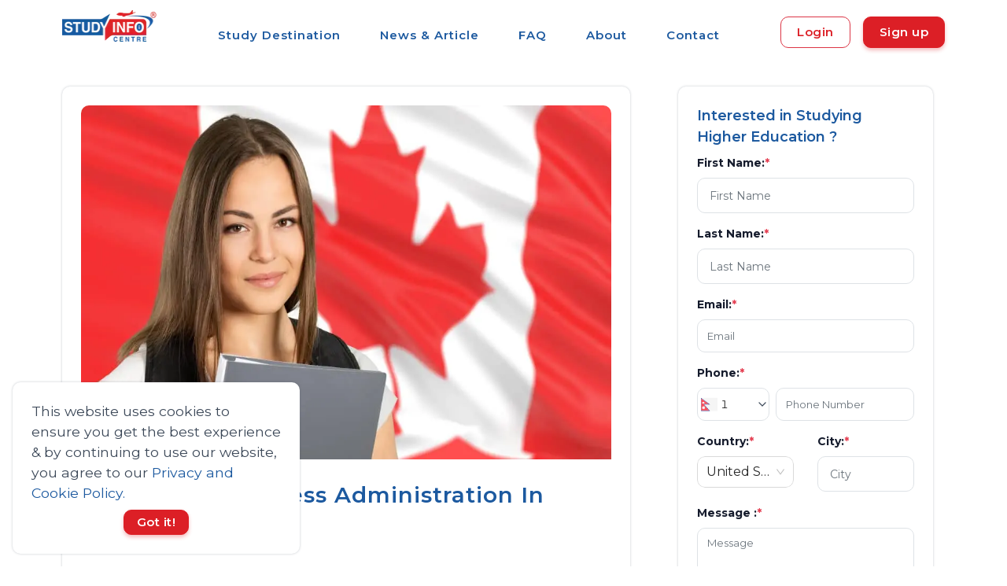

--- FILE ---
content_type: text/html; charset=utf-8
request_url: https://www.google.com/recaptcha/api2/aframe
body_size: 182
content:
<!DOCTYPE HTML><html><head><meta http-equiv="content-type" content="text/html; charset=UTF-8"></head><body><script nonce="S3D8PToIcl_ClJaGdvgF8g">/** Anti-fraud and anti-abuse applications only. See google.com/recaptcha */ try{var clients={'sodar':'https://pagead2.googlesyndication.com/pagead/sodar?'};window.addEventListener("message",function(a){try{if(a.source===window.parent){var b=JSON.parse(a.data);var c=clients[b['id']];if(c){var d=document.createElement('img');d.src=c+b['params']+'&rc='+(localStorage.getItem("rc::a")?sessionStorage.getItem("rc::b"):"");window.document.body.appendChild(d);sessionStorage.setItem("rc::e",parseInt(sessionStorage.getItem("rc::e")||0)+1);localStorage.setItem("rc::h",'1768847558333');}}}catch(b){}});window.parent.postMessage("_grecaptcha_ready", "*");}catch(b){}</script></body></html>

--- FILE ---
content_type: application/javascript; charset=UTF-8
request_url: https://studyinfocentre.com/_next/static/chunks/webpack-b6f764b577440a29e9d7.js
body_size: 3479
content:
!function(e){function f(f){for(var c,r,t=f[0],n=f[1],o=f[2],i=0,l=[];i<t.length;i++)r=t[i],Object.prototype.hasOwnProperty.call(d,r)&&d[r]&&l.push(d[r][0]),d[r]=0;for(c in n)Object.prototype.hasOwnProperty.call(n,c)&&(e[c]=n[c]);for(u&&u(f);l.length;)l.shift()();return b.push.apply(b,o||[]),a()}function a(){for(var e,f=0;f<b.length;f++){for(var a=b[f],c=!0,t=1;t<a.length;t++){var n=a[t];0!==d[n]&&(c=!1)}c&&(b.splice(f--,1),e=r(r.s=a[0]))}return e}var c={},d={5:0},b=[];function r(f){if(c[f])return c[f].exports;var a=c[f]={i:f,l:!1,exports:{}},d=!0;try{e[f].call(a.exports,a,a.exports,r),d=!1}finally{d&&delete c[f]}return a.l=!0,a.exports}r.e=function(e){var f=[],a=d[e];if(0!==a)if(a)f.push(a[2]);else{var c=new Promise((function(f,c){a=d[e]=[f,c]}));f.push(a[2]=c);var b,t=document.createElement("script");t.charset="utf-8",t.timeout=120,r.nc&&t.setAttribute("nonce",r.nc),t.src=function(e){return r.p+"static/chunks/"+({1:"framework",2:"1b365b4258108e4f0c92c7623542e625f1aed995",3:"744aad8033d5040ba7f48d279d13d354cef1dee6",4:"0d5cf7406043a3bf311bcd6d86d844cbaf69833c",6:"9bb67e3399e0fb9f57c832d12554b7f279d5c494",7:"380d42e81165839365c4703ae67985f785a96bdc",9:"4124e62e5669ee3dbf66d23c29aa675125eafc1c",10:"ec5bc390aaa2dfcb1acdb65a2ff3ac76887a4a85",11:"84afd3ba861b78d1ee8fdd5020b73ae8180797d2",13:"75fc9c18",14:"d4edeabb",15:"0b7b90cd"}[e]||e)+"."+{1:"0ffe8159038ad848d89d",2:"eed0558b364580f85197",3:"ebb3480a83f0662fa075",4:"d6ef45ee15ab1ddcbd58",6:"19b6ca83b312697dbf47",7:"3d8ab4d245405149a06b",8:"e931c227873765e2c4a7",9:"77e60298f556da9e7c87",10:"9de6a81be972b21f5b9c",11:"de62d63b8b0584eacce5",12:"cf97228c6a2f1a3ebc81",13:"44a411400c3b25f8eac4",14:"37dbcd61f2e4409f269a",15:"f067f793c012bc561c21",16:"77f738d0c9899d5eb6db",17:"1b60720e2fae0d8d4ab6",18:"5d4b8f8d32dadb8bba2b",66:"888333acae3d98a53398",67:"0586f3cb467ada261904",68:"ee37c03173be99134049",69:"5c48dbab8a8b6a273832",70:"76123c38261865669a2b",71:"f7fb5f3c79e5c9235555",72:"8f871b9a5be60a7a74aa",73:"b66dc6ed361a9e229e95",74:"fa8da55c04559c5b699c",75:"bd80ebba05128b5e4335",76:"78a6cd8ffc01dfd71b96",77:"3586c549d523a264f5fe",78:"e3f3a352f4ac77a3fa0d",79:"44f62c1cc7a99869739e",80:"e1c905c1114025ac3802",81:"b14b90b43f49e5da08b4",82:"faf8b23f250ef1fd8e71",83:"39bf32ea1ff89c414da4",84:"b685169524eff4e7610c",85:"8cb10d771d5cbe5792f7",86:"aa93391be412b37a64fb",87:"b87ccf4ff1bc50be9834",88:"0156d6046b320233a926",89:"dc3d44c920c4e397fc5e",90:"99b239109d62456cda58",91:"12e7fd1780667c603af1",92:"1a6581eafc3430a18ba8",93:"705bfd08b796f11f933f",94:"8dfc22d08752f3fb7f4b",95:"83211cdb3fece55e63df",96:"eaf286adbbcfaae1add3",97:"157bf45a723589f7d4b9",98:"a8026d1c5b4aeca24a98",99:"aa16b6cf8fa53c2eaf31",100:"a6cfe0e69fda34caf95f",101:"e29a9b9f4b0a6f558b56",102:"fbf9fc9d6480b2e3ecd8",103:"199ba60dfa30caf5b0ae",104:"1b817121885855aca3dc",105:"84c19756dfc5e65502ba",106:"427fcc800c0d7a6da749",107:"3a4298ad326e95857316",108:"6a97d5f4bce6d44d0ecd",109:"87c7a26ca90889365265",110:"739a434d414cb0fc52d6",111:"2ff28b1e198b28c61271",112:"a24860c6b1814b107cab",113:"e9ba16e5b93932550d46",114:"fc4474f911274985f57c",115:"001d023ed1f563a6c6ff",116:"c7fc07905d17867aff1f",117:"03c221d5d67fbfb780d6",118:"9b70ff71257ea05890c7",119:"f612a09fcfbe40913400",120:"158652f613e011bbf7ba",121:"02f0cd3a3e02f5df0279",122:"1b438a2dd8171cd22ea2",123:"7e018eb9b26dffeefe12",124:"2d0e2385f2e0c3819664",125:"7d157e0dee6bd975fba3",126:"e863c318b7b972314d0d",127:"a1e9f0631d97d8876f78",128:"df31ac2c0b99d616ed85",129:"6d5ff651ac14d85c62c7",130:"3141144328c3437244ce",131:"a6239018a9f9eff53d64",132:"e71ee0dff4d2477d638c",133:"b40142acf0196c407f63",134:"dc469514759157f233d3",135:"e670a97808f7355a7336",136:"d01eac803d2e424013ff",137:"ef040fe7f07fa883b763",138:"81441dea878b65e3ab41",139:"bcc5c90d4b33de62bb43",140:"edc0d738059f66f361c5",141:"a14ff20d86bed52e126a",142:"122507252e9d535d9119",143:"d78a5767d12584391f8c",144:"1a807983573d4f97b23a",145:"38db4c0b4ec28eecf90f",146:"103d7e1f007675b638f6",147:"d53394e89d6a4a73d9af",148:"d50cf54d6f5a522b0ee8",149:"8d959ce9affdc0826412",150:"8c2bf793464e4d121abb",151:"a1eb6ae063a5c86571af",152:"2a22028a213b18136ba1",153:"fd98ee03d97730e01fc3",154:"6e2c538ead75d3fbb8a8",155:"7db7712ecb1ab89830ba",156:"314efd00e9685208af98",157:"e3b84045e756e5df9ab0",158:"c7e2ae6138d5c69ccc5a",159:"4795f41260d9f7827fb9",160:"f5c98f2af1448686fcde",161:"8913938549c4e64e0cfe",162:"80e8a3786878d5040dcc",163:"49e723b1e9cef23c4bf9",164:"503e34ad7b8d731ac1a7",165:"42a149c267ca05eb4cda",166:"bf6a988f481f4fdaef95",167:"c008d3d2e698a0d7524b",168:"2da2215a8622276f47de",169:"e9bb94c576a6a8cfb997",170:"da42396a0643c6cac710",171:"6e93046ffec6ff82c4d3",172:"c4ef44c4db21ff50626a",173:"2c45b2a61c3acd25969c"}[e]+".js"}(e);var n=new Error;b=function(f){t.onerror=t.onload=null,clearTimeout(o);var a=d[e];if(0!==a){if(a){var c=f&&("load"===f.type?"missing":f.type),b=f&&f.target&&f.target.src;n.message="Loading chunk "+e+" failed.\n("+c+": "+b+")",n.name="ChunkLoadError",n.type=c,n.request=b,a[1](n)}d[e]=void 0}};var o=setTimeout((function(){b({type:"timeout",target:t})}),12e4);t.onerror=t.onload=b,document.head.appendChild(t)}return Promise.all(f)},r.m=e,r.c=c,r.d=function(e,f,a){r.o(e,f)||Object.defineProperty(e,f,{enumerable:!0,get:a})},r.r=function(e){"undefined"!==typeof Symbol&&Symbol.toStringTag&&Object.defineProperty(e,Symbol.toStringTag,{value:"Module"}),Object.defineProperty(e,"__esModule",{value:!0})},r.t=function(e,f){if(1&f&&(e=r(e)),8&f)return e;if(4&f&&"object"===typeof e&&e&&e.__esModule)return e;var a=Object.create(null);if(r.r(a),Object.defineProperty(a,"default",{enumerable:!0,value:e}),2&f&&"string"!=typeof e)for(var c in e)r.d(a,c,function(f){return e[f]}.bind(null,c));return a},r.n=function(e){var f=e&&e.__esModule?function(){return e.default}:function(){return e};return r.d(f,"a",f),f},r.o=function(e,f){return Object.prototype.hasOwnProperty.call(e,f)},r.p="/_next/",r.oe=function(e){throw console.error(e),e};var t=window.webpackJsonp_N_E=window.webpackJsonp_N_E||[],n=t.push.bind(t);t.push=f,t=t.slice();for(var o=0;o<t.length;o++)f(t[o]);var u=n;a()}([]);